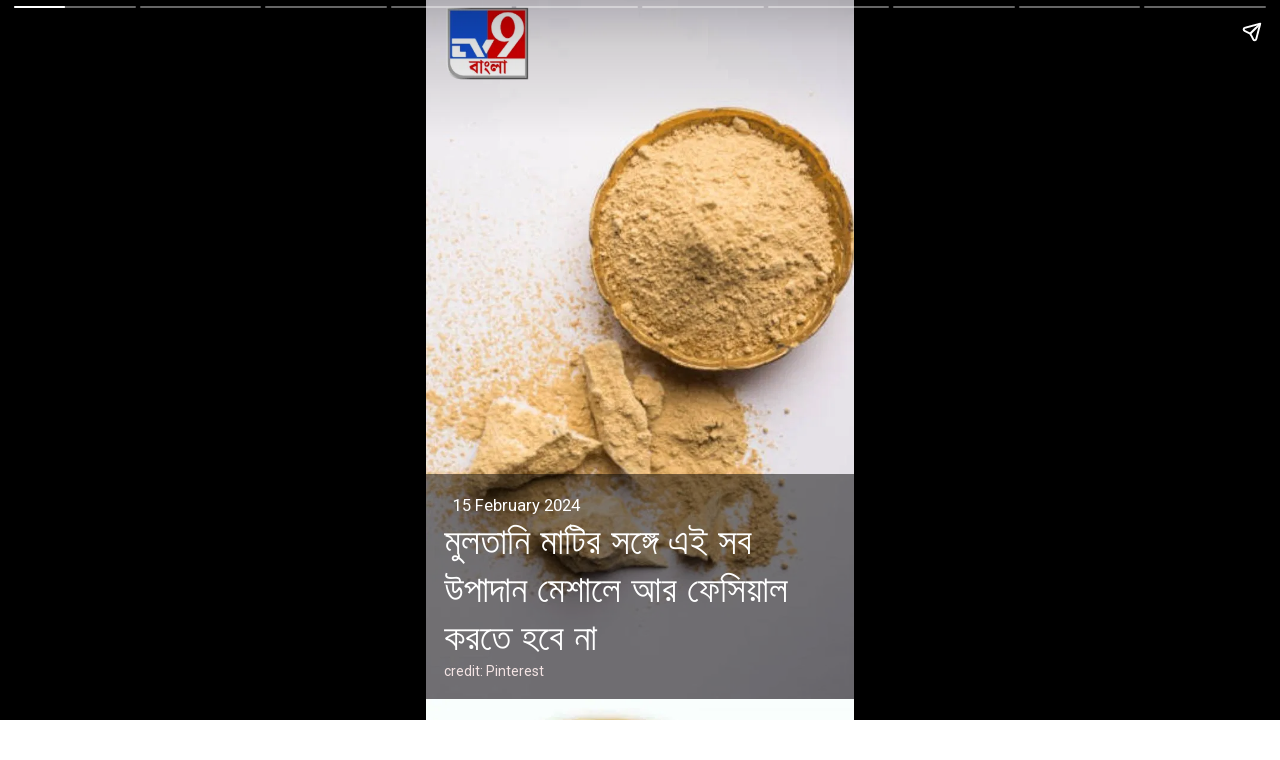

--- FILE ---
content_type: text/html; charset=utf-8
request_url: https://tv9bangla.com/web-stories/lifestyle/check-out-the-benefits-of-multani-mitti
body_size: 13719
content:
<!DOCTYPE html>
<html amp="" itemtype="https://schema.org/Article" lang="bn" data-amp-auto-lightbox-disable transformed="self;v=1" i-amphtml-layout=""><head><meta charset="utf-8"><meta name="viewport" content="width=device-width,minimum-scale=1"><link rel="preload" href="https://cdn.ampproject.org/v0.js" as="script"><link rel="preconnect" href="https://cdn.ampproject.org"><link rel="preload" as="script" href="https://cdn.ampproject.org/v0/amp-story-1.0.js"><style amp-runtime="" i-amphtml-version="012512221826001">html{overflow-x:hidden!important}html.i-amphtml-fie{height:100%!important;width:100%!important}html:not([amp4ads]),html:not([amp4ads]) body{height:auto!important}html:not([amp4ads]) body{margin:0!important}body{-webkit-text-size-adjust:100%;-moz-text-size-adjust:100%;-ms-text-size-adjust:100%;text-size-adjust:100%}html.i-amphtml-singledoc.i-amphtml-embedded{-ms-touch-action:pan-y pinch-zoom;touch-action:pan-y pinch-zoom}html.i-amphtml-fie>body,html.i-amphtml-singledoc>body{overflow:visible!important}html.i-amphtml-fie:not(.i-amphtml-inabox)>body,html.i-amphtml-singledoc:not(.i-amphtml-inabox)>body{position:relative!important}html.i-amphtml-ios-embed-legacy>body{overflow-x:hidden!important;overflow-y:auto!important;position:absolute!important}html.i-amphtml-ios-embed{overflow-y:auto!important;position:static}#i-amphtml-wrapper{overflow-x:hidden!important;overflow-y:auto!important;position:absolute!important;top:0!important;left:0!important;right:0!important;bottom:0!important;margin:0!important;display:block!important}html.i-amphtml-ios-embed.i-amphtml-ios-overscroll,html.i-amphtml-ios-embed.i-amphtml-ios-overscroll>#i-amphtml-wrapper{-webkit-overflow-scrolling:touch!important}#i-amphtml-wrapper>body{position:relative!important;border-top:1px solid transparent!important}#i-amphtml-wrapper+body{visibility:visible}#i-amphtml-wrapper+body .i-amphtml-lightbox-element,#i-amphtml-wrapper+body[i-amphtml-lightbox]{visibility:hidden}#i-amphtml-wrapper+body[i-amphtml-lightbox] .i-amphtml-lightbox-element{visibility:visible}#i-amphtml-wrapper.i-amphtml-scroll-disabled,.i-amphtml-scroll-disabled{overflow-x:hidden!important;overflow-y:hidden!important}amp-instagram{padding:54px 0px 0px!important;background-color:#fff}amp-iframe iframe{box-sizing:border-box!important}[amp-access][amp-access-hide]{display:none}[subscriptions-dialog],body:not(.i-amphtml-subs-ready) [subscriptions-action],body:not(.i-amphtml-subs-ready) [subscriptions-section]{display:none!important}amp-experiment,amp-live-list>[update]{display:none}amp-list[resizable-children]>.i-amphtml-loading-container.amp-hidden{display:none!important}amp-list [fetch-error],amp-list[load-more] [load-more-button],amp-list[load-more] [load-more-end],amp-list[load-more] [load-more-failed],amp-list[load-more] [load-more-loading]{display:none}amp-list[diffable] div[role=list]{display:block}amp-story-page,amp-story[standalone]{min-height:1px!important;display:block!important;height:100%!important;margin:0!important;padding:0!important;overflow:hidden!important;width:100%!important}amp-story[standalone]{background-color:#000!important;position:relative!important}amp-story-page{background-color:#757575}amp-story .amp-active>div,amp-story .i-amphtml-loader-background{display:none!important}amp-story-page:not(:first-of-type):not([distance]):not([active]){transform:translateY(1000vh)!important}amp-autocomplete{position:relative!important;display:inline-block!important}amp-autocomplete>input,amp-autocomplete>textarea{padding:0.5rem;border:1px solid rgba(0,0,0,.33)}.i-amphtml-autocomplete-results,amp-autocomplete>input,amp-autocomplete>textarea{font-size:1rem;line-height:1.5rem}[amp-fx^=fly-in]{visibility:hidden}amp-script[nodom],amp-script[sandboxed]{position:fixed!important;top:0!important;width:1px!important;height:1px!important;overflow:hidden!important;visibility:hidden}
/*# sourceURL=/css/ampdoc.css*/[hidden]{display:none!important}.i-amphtml-element{display:inline-block}.i-amphtml-blurry-placeholder{transition:opacity 0.3s cubic-bezier(0.0,0.0,0.2,1)!important;pointer-events:none}[layout=nodisplay]:not(.i-amphtml-element){display:none!important}.i-amphtml-layout-fixed,[layout=fixed][width][height]:not(.i-amphtml-layout-fixed){display:inline-block;position:relative}.i-amphtml-layout-responsive,[layout=responsive][width][height]:not(.i-amphtml-layout-responsive),[width][height][heights]:not([layout]):not(.i-amphtml-layout-responsive),[width][height][sizes]:not(img):not([layout]):not(.i-amphtml-layout-responsive){display:block;position:relative}.i-amphtml-layout-intrinsic,[layout=intrinsic][width][height]:not(.i-amphtml-layout-intrinsic){display:inline-block;position:relative;max-width:100%}.i-amphtml-layout-intrinsic .i-amphtml-sizer{max-width:100%}.i-amphtml-intrinsic-sizer{max-width:100%;display:block!important}.i-amphtml-layout-container,.i-amphtml-layout-fixed-height,[layout=container],[layout=fixed-height][height]:not(.i-amphtml-layout-fixed-height){display:block;position:relative}.i-amphtml-layout-fill,.i-amphtml-layout-fill.i-amphtml-notbuilt,[layout=fill]:not(.i-amphtml-layout-fill),body noscript>*{display:block;overflow:hidden!important;position:absolute;top:0;left:0;bottom:0;right:0}body noscript>*{position:absolute!important;width:100%;height:100%;z-index:2}body noscript{display:inline!important}.i-amphtml-layout-flex-item,[layout=flex-item]:not(.i-amphtml-layout-flex-item){display:block;position:relative;-ms-flex:1 1 auto;flex:1 1 auto}.i-amphtml-layout-fluid{position:relative}.i-amphtml-layout-size-defined{overflow:hidden!important}.i-amphtml-layout-awaiting-size{position:absolute!important;top:auto!important;bottom:auto!important}i-amphtml-sizer{display:block!important}@supports (aspect-ratio:1/1){i-amphtml-sizer.i-amphtml-disable-ar{display:none!important}}.i-amphtml-blurry-placeholder,.i-amphtml-fill-content{display:block;height:0;max-height:100%;max-width:100%;min-height:100%;min-width:100%;width:0;margin:auto}.i-amphtml-layout-size-defined .i-amphtml-fill-content{position:absolute;top:0;left:0;bottom:0;right:0}.i-amphtml-replaced-content,.i-amphtml-screen-reader{padding:0!important;border:none!important}.i-amphtml-screen-reader{position:fixed!important;top:0px!important;left:0px!important;width:4px!important;height:4px!important;opacity:0!important;overflow:hidden!important;margin:0!important;display:block!important;visibility:visible!important}.i-amphtml-screen-reader~.i-amphtml-screen-reader{left:8px!important}.i-amphtml-screen-reader~.i-amphtml-screen-reader~.i-amphtml-screen-reader{left:12px!important}.i-amphtml-screen-reader~.i-amphtml-screen-reader~.i-amphtml-screen-reader~.i-amphtml-screen-reader{left:16px!important}.i-amphtml-unresolved{position:relative;overflow:hidden!important}.i-amphtml-select-disabled{-webkit-user-select:none!important;-ms-user-select:none!important;user-select:none!important}.i-amphtml-notbuilt,[layout]:not(.i-amphtml-element),[width][height][heights]:not([layout]):not(.i-amphtml-element),[width][height][sizes]:not(img):not([layout]):not(.i-amphtml-element){position:relative;overflow:hidden!important;color:transparent!important}.i-amphtml-notbuilt:not(.i-amphtml-layout-container)>*,[layout]:not([layout=container]):not(.i-amphtml-element)>*,[width][height][heights]:not([layout]):not(.i-amphtml-element)>*,[width][height][sizes]:not([layout]):not(.i-amphtml-element)>*{display:none}amp-img:not(.i-amphtml-element)[i-amphtml-ssr]>img.i-amphtml-fill-content{display:block}.i-amphtml-notbuilt:not(.i-amphtml-layout-container),[layout]:not([layout=container]):not(.i-amphtml-element),[width][height][heights]:not([layout]):not(.i-amphtml-element),[width][height][sizes]:not(img):not([layout]):not(.i-amphtml-element){color:transparent!important;line-height:0!important}.i-amphtml-ghost{visibility:hidden!important}.i-amphtml-element>[placeholder],[layout]:not(.i-amphtml-element)>[placeholder],[width][height][heights]:not([layout]):not(.i-amphtml-element)>[placeholder],[width][height][sizes]:not([layout]):not(.i-amphtml-element)>[placeholder]{display:block;line-height:normal}.i-amphtml-element>[placeholder].amp-hidden,.i-amphtml-element>[placeholder].hidden{visibility:hidden}.i-amphtml-element:not(.amp-notsupported)>[fallback],.i-amphtml-layout-container>[placeholder].amp-hidden,.i-amphtml-layout-container>[placeholder].hidden{display:none}.i-amphtml-layout-size-defined>[fallback],.i-amphtml-layout-size-defined>[placeholder]{position:absolute!important;top:0!important;left:0!important;right:0!important;bottom:0!important;z-index:1}amp-img[i-amphtml-ssr]:not(.i-amphtml-element)>[placeholder]{z-index:auto}.i-amphtml-notbuilt>[placeholder]{display:block!important}.i-amphtml-hidden-by-media-query{display:none!important}.i-amphtml-element-error{background:red!important;color:#fff!important;position:relative!important}.i-amphtml-element-error:before{content:attr(error-message)}i-amp-scroll-container,i-amphtml-scroll-container{position:absolute;top:0;left:0;right:0;bottom:0;display:block}i-amp-scroll-container.amp-active,i-amphtml-scroll-container.amp-active{overflow:auto;-webkit-overflow-scrolling:touch}.i-amphtml-loading-container{display:block!important;pointer-events:none;z-index:1}.i-amphtml-notbuilt>.i-amphtml-loading-container{display:block!important}.i-amphtml-loading-container.amp-hidden{visibility:hidden}.i-amphtml-element>[overflow]{cursor:pointer;position:relative;z-index:2;visibility:hidden;display:initial;line-height:normal}.i-amphtml-layout-size-defined>[overflow]{position:absolute}.i-amphtml-element>[overflow].amp-visible{visibility:visible}template{display:none!important}.amp-border-box,.amp-border-box *,.amp-border-box :after,.amp-border-box :before{box-sizing:border-box}amp-pixel{display:none!important}amp-analytics,amp-auto-ads,amp-story-auto-ads{position:fixed!important;top:0!important;width:1px!important;height:1px!important;overflow:hidden!important;visibility:hidden}amp-story{visibility:hidden!important}html.i-amphtml-fie>amp-analytics{position:initial!important}[visible-when-invalid]:not(.visible),form [submit-error],form [submit-success],form [submitting]{display:none}amp-accordion{display:block!important}@media (min-width:1px){:where(amp-accordion>section)>:first-child{margin:0;background-color:#efefef;padding-right:20px;border:1px solid #dfdfdf}:where(amp-accordion>section)>:last-child{margin:0}}amp-accordion>section{float:none!important}amp-accordion>section>*{float:none!important;display:block!important;overflow:hidden!important;position:relative!important}amp-accordion,amp-accordion>section{margin:0}amp-accordion:not(.i-amphtml-built)>section>:last-child{display:none!important}amp-accordion:not(.i-amphtml-built)>section[expanded]>:last-child{display:block!important}
/*# sourceURL=/css/ampshared.css*/</style><meta name="amp-story-generator-name" content="Web Stories for WordPress"><meta name="amp-story-generator-version" content="1.33.0"><meta name="robots" content="max-image-preview:large"><meta name="description" content="শুধু আপনি মুলতানি মাটির সঙ্গে কোন উপাদান মেশাচ্ছেন, তা দেখে নেওয়া প্রয়োজন। 
Check out the benefits of multani mitti"><meta name="keywords" content="beauty tips, Multani Mitti"><meta name="news_keywords" content="beauty tips, Multani Mitti"><meta property="og:locale" content="bn"><meta property="og:type" content="article"><meta property="og:title" content="মুলতানি মাটির সঙ্গে এই সব উপাদান মেশালে আর ফেসিয়াল করতে হবে না"><meta property="og:url" content="https://tv9bangla.com/web-stories/lifestyle/check-out-the-benefits-of-multani-mitti"><meta property="og:site_name" content="TV9Bangla"><meta property="og:description" content="শুধু আপনি মুলতানি মাটির সঙ্গে কোন উপাদান মেশাচ্ছেন, তা দেখে নেওয়া প্রয়োজন। 
Check out the benefits of multani mitti"><meta property="article:published_time" content="2024-02-15T08:45:31+05:30"><meta property="article:modified_time" content="2024-02-14T21:28:21+05:30"><meta property="og:image" content="https://images.tv9bangla.com/wp-content/uploads/2023/11/cropped-multani-mitti-3.jpg"><meta property="og:image:width" content="640"><meta property="og:image:height" content="853"><meta name="twitter:card" content="summary_large_image"><meta name="twitter:image" content="https://images.tv9bangla.com/wp-content/uploads/2023/11/cropped-multani-mitti-3.jpg"><meta name="twitter:image:alt" content="মুলতানি মাটির সঙ্গে এই সব উপাদান মেশালে আর ফেসিয়াল করতে হবে না"><meta name="generator" content="WordPress 6.3"><meta name="msapplication-TileImage" content="https://images.tv9bangla.com/wp-content/uploads/2020/11/favicon-1.ico"><link rel="preconnect" href="https://fonts.gstatic.com" crossorigin=""><link rel="dns-prefetch" href="https://fonts.gstatic.com"><link rel="preconnect" href="https://fonts.gstatic.com/" crossorigin=""><link href="https://images.tv9bangla.com/wp-content/uploads/2023/11/multani-mitti-3.jpg" rel="preload" as="image"><link href="https://images.tv9bangla.com/wp-content/uploads/2023/11/cropped-multani-mitti-3.jpg?enlarge=true&amp;width=1080" rel="preload" as="image"><script async="" src="https://cdn.ampproject.org/v0.js"></script><script async="" src="https://cdn.ampproject.org/v0/amp-story-1.0.js" custom-element="amp-story"></script><script src="https://cdn.ampproject.org/v0/amp-analytics-0.1.js" async="" custom-element="amp-analytics"></script><script src="https://cdn.ampproject.org/v0/amp-story-auto-ads-0.1.js" async="" custom-element="amp-story-auto-ads"></script><link rel="icon" href="https://images.tv9bangla.com/wp-content/uploads/2020/11/favicon-1.ico" sizes="32x32"><link rel="icon" href="https://images.tv9bangla.com/wp-content/uploads/2020/11/favicon-1.ico" sizes="192x192"><link href="https://fonts.googleapis.com/css2?display=swap&amp;family=Roboto%3Awght%40400%3B700&amp;family=Noto+Sans" rel="stylesheet"><style amp-custom="">h1,h2{font-weight:normal}amp-story-page{background-color:#131516}amp-story-grid-layer{overflow:visible}@media (max-aspect-ratio: 9 / 16){@media (min-aspect-ratio: 320 / 678){amp-story-grid-layer.grid-layer{margin-top:calc(( 100% / .5625 - 100% / .66666666666667 ) / 2)}}}@media not all and (min-resolution:.001dpcm){@media{p.text-wrapper > span{font-size:calc(100% - .5px)}}}.page-fullbleed-area{position:absolute;overflow:hidden;width:100%;left:0;height:calc(1.1851851851852 * 100%);top:calc(( 1 - 1.1851851851852 ) * 100% / 2)}.page-safe-area{overflow:visible;position:absolute;top:0;bottom:0;left:0;right:0;width:100%;height:calc(.84375 * 100%);margin:auto 0}.mask{position:absolute;overflow:hidden}.fill{position:absolute;top:0;left:0;right:0;bottom:0;margin:0}@media (prefers-reduced-motion: no-preference){.animation-wrapper{opacity:var(--initial-opacity);transform:var(--initial-transform)}}._6ee08e7{background-color:#a77e46}._6120891{position:absolute;pointer-events:none;left:0;top:-9.25926%;width:100%;height:118.51852%;opacity:1}._89d52dd{pointer-events:initial;width:100%;height:100%;display:block;position:absolute;top:0;left:0;z-index:0}._1f75e3b{position:absolute;width:100%;height:100%;left:0%;top:0%}._71b64cd{position:absolute;pointer-events:none;left:0;top:67.79935%;width:106.79612%;height:49.19094%;opacity:1}._b1fc758{background-color:rgba(0,0,0,.5);will-change:transform}._7388365{position:absolute;pointer-events:none;left:6.31068%;top:71.19741%;width:67.71845%;height:2.91262%;opacity:1}._2216bd4{pointer-events:initial;width:100%;height:100%;display:block;position:absolute;top:0;left:0;z-index:0;border-radius:.7168458781362% .7168458781362% .7168458781362% .7168458781362%/11.111111111111% 11.111111111111% 11.111111111111% 11.111111111111%}._dc68415{white-space:pre-line;overflow-wrap:break-word;word-break:break-word;margin:-.080645161290322% 0;font-family:"Roboto",sans-serif;font-size:.2589em;line-height:1.2;text-align:left;padding:0;color:#000}._4bbb41a{color:#fff}._cb5355a{position:absolute;pointer-events:none;left:4.12621%;top:74.11003%;width:93.4466%;height:23.13916%;opacity:1}._58d1690{pointer-events:initial;width:100%;height:100%;display:block;position:absolute;top:0;left:0;z-index:0;border-radius:.51948051948052% .51948051948052% .51948051948052% .51948051948052%/1.3986013986014% 1.3986013986014% 1.3986013986014% 1.3986013986014%}._26682d8{white-space:pre-line;overflow-wrap:break-word;word-break:break-word;margin:.28987012987013% 0;font-family:"Noto Sans",sans-serif;font-size:.582524em;line-height:1.3;text-align:left;padding:0;color:#000}._006d8af{position:absolute;pointer-events:none;left:4.12621%;top:97.24919%;width:29.36893%;height:2.589%;opacity:1}._d90d916{pointer-events:initial;width:100%;height:100%;display:block;position:absolute;top:0;left:0;z-index:0;border-radius:1.6528925619835% 1.6528925619835% 1.6528925619835% 1.6528925619835%/12.5% 12.5% 12.5% 12.5%}._88d1907{white-space:pre-line;overflow-wrap:break-word;word-break:break-word;margin:-.15689566115702% 0;font-family:"Roboto",sans-serif;font-size:.218447em;line-height:1.2;text-align:left;padding:0;color:#000}._89646dd{color:#f4e4e4}._5cc65a2{position:absolute;pointer-events:none;left:4.12621%;top:-5.33981%;width:20.38835%;height:12.13592%;opacity:1}._b084c03{position:absolute;width:100%;height:100.00002%;left:0%;top:-.00001%}._7f5812d{position:absolute;pointer-events:none;left:10.43689%;top:103.8835%;width:23.05825%;height:2.589%;opacity:1}._cba872f{pointer-events:initial;width:100%;height:100%;display:block;position:absolute;top:0;left:0;z-index:0;border-radius:2.1052631578947% 2.1052631578947% 2.1052631578947% 2.1052631578947%/12.5% 12.5% 12.5% 12.5%}._38a42e2{white-space:pre-line;overflow-wrap:break-word;word-break:break-word;margin:-.20723684210526% 0;font-family:"Roboto",sans-serif;font-size:.226537em;line-height:1.2;text-align:left;padding:0;color:#000}._5b12eed{font-weight:700;color:#f4e4e4}._fb63924{background-color:#b29b71}._64f9946{position:absolute;pointer-events:none;left:0;top:40.7767%;width:100.24272%;height:75.88997%;opacity:1}._d229ecd{background-image:linear-gradient(0turn,#000 17%,rgba(30,30,30,0) 100%);will-change:transform}._3cc1a25{position:absolute;pointer-events:none;left:-7.28155%;top:55.66343%;width:114.56311%;height:88.83495%;opacity:1}._70fd382{position:absolute;pointer-events:none;left:5.33981%;top:71.35922%;width:89.56311%;height:38.02589%;opacity:1}._75da10d{width:100%;height:100%;display:block;position:absolute;top:0;left:0;--initial-opacity:0;--initial-transform:none}._34f7c7b{width:100%;height:100%;display:block;position:absolute;top:0;left:0;--initial-opacity:1;--initial-transform:translate3d(0px,99.66904%,0)}._2dd1799{pointer-events:initial;width:100%;height:100%;display:block;position:absolute;top:0;left:0;z-index:0;border-radius:.5420054200542% .5420054200542% .5420054200542% .5420054200542%/.85106382978723% .85106382978723% .85106382978723% .85106382978723%}._69f135d{white-space:pre-line;overflow-wrap:break-word;word-break:break-word;margin:-1.2004573170732% 0;font-family:"Roboto",sans-serif;font-size:.436893em;line-height:1.5;text-align:center;padding:0;color:#000}._605f332{background-color:#d99d71}._bf1de0a{position:absolute;pointer-events:none;left:5.33981%;top:55.66343%;width:89.56311%;height:57.44337%;opacity:1}._cb0a119{width:100%;height:100%;display:block;position:absolute;top:0;left:0;--initial-opacity:1;--initial-transform:translate3d(0px,93.30203%,0)}._581fc1d{pointer-events:initial;width:100%;height:100%;display:block;position:absolute;top:0;left:0;z-index:0;border-radius:.5420054200542% .5420054200542% .5420054200542% .5420054200542%/.56338028169014% .56338028169014% .56338028169014% .56338028169014%}._a7fe383{background-color:#d2b289}._7d4ad74{position:absolute;pointer-events:none;left:7.52427%;top:62.45955%;width:89.56311%;height:51.13269%;opacity:1}._7cb5563{width:100%;height:100%;display:block;position:absolute;top:0;left:0;--initial-opacity:1;--initial-transform:translate3d(0px,91.52601%,0)}._04fe42a{pointer-events:initial;width:100%;height:100%;display:block;position:absolute;top:0;left:0;z-index:0;border-radius:.5420054200542% .5420054200542% .5420054200542% .5420054200542%/.63291139240506% .63291139240506% .63291139240506% .63291139240506%}._8228d2c{background-color:#b89c85}._7500e68{position:absolute;pointer-events:none;left:5.33981%;top:66.50485%;width:89.56311%;height:44.49838%;opacity:1}._15d57d2{width:100%;height:100%;display:block;position:absolute;top:0;left:0;--initial-opacity:1;--initial-transform:translate3d(0px,96.08082%,0)}._98a0683{pointer-events:initial;width:100%;height:100%;display:block;position:absolute;top:0;left:0;z-index:0;border-radius:.5420054200542% .5420054200542% .5420054200542% .5420054200542%/.72727272727273% .72727272727273% .72727272727273% .72727272727273%}._cca75e5{background-color:#ccac87}._8ac66a2{position:absolute;pointer-events:none;left:0;top:42.39482%;width:100.24272%;height:75.88997%;opacity:1}._8fdd878{position:absolute;pointer-events:none;left:-7.28155%;top:57.28155%;width:114.56311%;height:88.83495%;opacity:1}._13f136d{position:absolute;pointer-events:none;left:5.33981%;top:72.97735%;width:89.56311%;height:38.02589%;opacity:1}._db7f95d{width:100%;height:100%;display:block;position:absolute;top:0;left:0;--initial-opacity:1;--initial-transform:translate3d(0px,95.4137%,0)}._f46c8ff{background-color:#b99e8b}._a90860a{position:absolute;pointer-events:none;left:5.33981%;top:61.8123%;width:89.56311%;height:51.13269%;opacity:1}._92e9a58{width:100%;height:100%;display:block;position:absolute;top:0;left:0;--initial-opacity:1;--initial-transform:translate3d(0px,92.79183%,0)}._efb4048{background-color:#dcbaa6}._de604db{background-color:#a8845c}._70e3c7c{position:absolute;pointer-events:none;left:5.33981%;top:71.84466%;width:89.56311%;height:31.39159%;opacity:1}._7300f03{width:100%;height:100%;display:block;position:absolute;top:0;left:0;--initial-opacity:1;--initial-transform:translate3d(0px,119.1867%,0)}._84df1a7{pointer-events:initial;width:100%;height:100%;display:block;position:absolute;top:0;left:0;z-index:0;border-radius:.5420054200542% .5420054200542% .5420054200542% .5420054200542%/1.0309278350515% 1.0309278350515% 1.0309278350515% 1.0309278350515%}._d02d861{background-color:#912d4a}

/*# sourceURL=amp-custom.css */</style><script type="application/ld+json">{"@context":"http:\/\/schema.org","@type":"MediaGallery","description":"শুধু আপনি মুলতানি মাটির সঙ্গে কোন উপাদান মেশাচ্ছেন, তা দেখে নেওয়া প্রয়োজন। \nCheck out the benefits of multani mitti","mainEntityOfPage":{"@type":"ImageGallery","associatedMedia":[{"@type":"ImageObject","thumbnailUrl":"https:\/\/images.tv9bangla.com\/wp-content\/uploads\/2023\/11\/multani-mitti-3.jpg","name":"মুলতানি মাটির সঙ্গে এই সব উপাদান মেশালে আর ফেসিয়াল করতে হবে না","contentUrl":"https:\/\/tv9bangla.com\/web-stories\/lifestyle\/check-out-the-benefits-of-multani-mitti","caption":"multani mitti (3)","description":"মুলতানি মাটির সঙ্গে এই সব উপাদান মেশালে আর ফেসিয়াল করতে হবে না"},{"@type":"ImageObject","thumbnailUrl":"https:\/\/images.tv9bangla.com\/wp-content\/uploads\/2024\/01\/multani-9.jpg","name":"রূপচর্চার জন্য বছরের পর বছর ধরে ব্যবহার হয়ে আসছে মুলতানি মাটি। এতে আছে অ্যালুমিনিয়াম ম্যাগনেশিয়াম সিলিকেট।\n","contentUrl":"https:\/\/tv9bangla.com\/web-stories\/lifestyle\/check-out-the-benefits-of-multani-mitti","caption":"রূপচর্চার জন্য বছরের পর বছর ধরে ব্যবহার হয়ে আসছে মুলতানি মাটি। এতে আছে অ্যালুমিনিয়াম ম্যাগনেশিয়াম সিলিকেট।","description":"রূপচর্চার জন্য বছরের পর বছর ধরে ব্যবহার হয়ে আসছে মুলতানি মাটি। এতে আছে অ্যালুমিনিয়াম ম্যাগনেশিয়াম সিলিকেট।\n"},{"@type":"ImageObject","thumbnailUrl":"https:\/\/images.tv9bangla.com\/wp-content\/uploads\/2024\/01\/facepack-3.jpg","name":"&nbsp;মুলতান থেকে যে মাটি আনা হত এক সময়, তাই মুলতানি মাটি নামে পরিচিত ছিল। মুলতান পাকিস্তানের একটি শহর। ফেসপ্যাকেও মুলতানি মাটি ব্যবহার করা হয়। চুলের যত্ন নেওয়ার জন্যেও কিন্তু মুলতানি মাটি ব্যবহার করা হয়।\n","contentUrl":"https:\/\/tv9bangla.com\/web-stories\/lifestyle\/check-out-the-benefits-of-multani-mitti","caption":"মুলতান থেকে যে মাটি আনা হত এক সময়, তাই মুলতানি মাটি নামে পরিচিত ছিল। মুলতান পাকিস্তানের একটি শহর। ফেসপ্যাকেও মুলতানি মাটি ব্যবহার করা হয়। চুলের যত্ন নেওয়ার জন্যেও কিন্তু মুলতানি মাটি ব্যবহার করা হয়।","description":"&nbsp;মুলতান থেকে যে মাটি আনা হত এক সময়, তাই মুলতানি মাটি নামে পরিচিত ছিল। মুলতান পাকিস্তানের একটি শহর। ফেসপ্যাকেও মুলতানি মাটি ব্যবহার করা হয়। চুলের যত্ন নেওয়ার জন্যেও কিন্তু মুলতানি মাটি ব্যবহার করা হয়।\n"},{"@type":"ImageObject","thumbnailUrl":"https:\/\/images.tv9bangla.com\/wp-content\/uploads\/2024\/01\/multani-2.jpg","name":"মুলতানি মাটি যে কোনও ত্বকেই ব্যবহার করা যায়। অন্তত এমনটাই বলেন অনেক বিশেষজ্ঞ। শুধু আপনি মুলতানি মাটির সঙ্গে কোন উপাদান মেশাচ্ছেন, তা দেখে নেওয়া প্রয়োজন। \n","contentUrl":"https:\/\/tv9bangla.com\/web-stories\/lifestyle\/check-out-the-benefits-of-multani-mitti","caption":"মুলতানি মাটি যে কোনও ত্বকেই ব্যবহার করা যায়। অন্তত এমনটাই বলেন অনেক বিশেষজ্ঞ। শুধু আপনি মুলতানি মাটির সঙ্গে কোন উপাদান মেশাচ্ছেন, তা দেখে নেওয়া প্রয়োজন।","description":"মুলতানি মাটি যে কোনও ত্বকেই ব্যবহার করা যায়। অন্তত এমনটাই বলেন অনেক বিশেষজ্ঞ। শুধু আপনি মুলতানি মাটির সঙ্গে কোন উপাদান মেশাচ্ছেন, তা দেখে নেওয়া প্রয়োজন। \n"},{"@type":"ImageObject","thumbnailUrl":"https:\/\/images.tv9bangla.com\/wp-content\/uploads\/2023\/11\/multani-mitti-2.jpg","name":"টক দই ও হলুদের সঙ্গে মিশিয়ে মুলতানি মাটি ত্বকে ব্যবহার করতে পারেন। টক দই ত্বকে লাগালে ত্বকে প্রাকৃতিক জেল্লা ফিরে আসে। আর হলুদে আছে অ্যান্টি-ইনফ্ল্যামেটরি উপাদান।\n","contentUrl":"https:\/\/tv9bangla.com\/web-stories\/lifestyle\/check-out-the-benefits-of-multani-mitti","caption":"টক দই ও হলুদের সঙ্গে মিশিয়ে মুলতানি মাটি ত্বকে ব্যবহার করতে পারেন। টক দই ত্বকে লাগালে ত্বকে প্রাকৃতিক জেল্লা ফিরে আসে। আর হলুদে আছে অ্যান্টি-ইনফ্ল্যামেটরি উপাদান।","description":"টক দই ও হলুদের সঙ্গে মিশিয়ে মুলতানি মাটি ত্বকে ব্যবহার করতে পারেন। টক দই ত্বকে লাগালে ত্বকে প্রাকৃতিক জেল্লা ফিরে আসে। আর হলুদে আছে অ্যান্টি-ইনফ্ল্যামেটরি উপাদান।\n"},{"@type":"ImageObject","thumbnailUrl":"https:\/\/images.tv9bangla.com\/wp-content\/uploads\/2023\/11\/multani-mitti-4.jpg","name":"কটি পাত্র নিন। তাতে এক টেবিল চামচ মুলতানি মাটি নিন। এক টেবিল চামচ টক দই নিন। এক চামচ হলুদ গুঁড়ো মিশিয়ে দিন। একটি ঘন পেস্ট তৈরি হবে। \n","contentUrl":"https:\/\/tv9bangla.com\/web-stories\/lifestyle\/check-out-the-benefits-of-multani-mitti","caption":"কটি পাত্র নিন। তাতে এক টেবিল চামচ মুলতানি মাটি নিন। এক টেবিল চামচ টক দই নিন। এক চামচ হলুদ গুঁড়ো মিশিয়ে দিন। একটি ঘন পেস্ট তৈরি হবে।","description":"কটি পাত্র নিন। তাতে এক টেবিল চামচ মুলতানি মাটি নিন। এক টেবিল চামচ টক দই নিন। এক চামচ হলুদ গুঁড়ো মিশিয়ে দিন। একটি ঘন পেস্ট তৈরি হবে। \n"},{"@type":"ImageObject","thumbnailUrl":"https:\/\/images.tv9bangla.com\/wp-content\/uploads\/2023\/11\/multani-mitti-6.jpg","name":"তবে খুব ঘন বা পাতলা মিশ্রণ তৈরি করবেন না। এই ফেসপ্যাক আপনার ত্বকে লাগিয়ে নিন। ১৫-২০ মিনিট পর্যন্ত রেখে দিন। মুখে শুকনো হওয়া না পর্যন্ত অপেক্ষা করার ভুলটা করবেন না। \n","contentUrl":"https:\/\/tv9bangla.com\/web-stories\/lifestyle\/check-out-the-benefits-of-multani-mitti","caption":"তবে খুব ঘন বা পাতলা মিশ্রণ তৈরি করবেন না। এই ফেসপ্যাক আপনার ত্বকে লাগিয়ে নিন। ১৫-২০ মিনিট পর্যন্ত রেখে দিন। মুখে শুকনো হওয়া না পর্যন্ত অপেক্ষা করার ভুলটা করবেন না।","description":"তবে খুব ঘন বা পাতলা মিশ্রণ তৈরি করবেন না। এই ফেসপ্যাক আপনার ত্বকে লাগিয়ে নিন। ১৫-২০ মিনিট পর্যন্ত রেখে দিন। মুখে শুকনো হওয়া না পর্যন্ত অপেক্ষা করার ভুলটা করবেন না। \n"},{"@type":"ImageObject","thumbnailUrl":"https:\/\/images.tv9bangla.com\/wp-content\/uploads\/2023\/11\/multani-mitti-8.jpg","name":"তাতে ত্বকের বারোটা বাজতে খুব বেশি সময় লাগবে না। ক্লে মাস্কে এই ধরনের ভুল আপনার ত্বকের বড় ক্ষতি করতে পারে। তারপর মুখ ধুয়ে ফেলুন। এই ফেসপ্যাক সপ্তাহে ১-২বার ব্যবহার করুন। বেশি ব্যবহার করবেন না।\n","contentUrl":"https:\/\/tv9bangla.com\/web-stories\/lifestyle\/check-out-the-benefits-of-multani-mitti","caption":"তাতে ত্বকের বারোটা বাজতে খুব বেশি সময় লাগবে না। ক্লে মাস্কে এই ধরনের ভুল আপনার ত্বকের বড় ক্ষতি করতে পারে। তারপর মুখ ধুয়ে ফেলুন। এই ফেসপ্যাক সপ্তাহে ১-২বার ব্যবহার করুন। বেশি ব্যবহার করবেন না।","description":"তাতে ত্বকের বারোটা বাজতে খুব বেশি সময় লাগবে না। ক্লে মাস্কে এই ধরনের ভুল আপনার ত্বকের বড় ক্ষতি করতে পারে। তারপর মুখ ধুয়ে ফেলুন। এই ফেসপ্যাক সপ্তাহে ১-২বার ব্যবহার করুন। বেশি ব্যবহার করবেন না।\n"},{"@type":"ImageObject","thumbnailUrl":"https:\/\/images.tv9bangla.com\/wp-content\/uploads\/2023\/11\/multani-mitti-5.jpg","name":"চন্দনের গুঁড়োর সঙ্গে মুলতানি মাটি মিশিয়ে বানিয়ে নিতে পারেন আপনার পছন্দের ফেসপ্যাক। আসলে এই চন্দের গুঁড়ো ত্বকের জন্য খুবই ভালো।&nbsp;","contentUrl":"https:\/\/tv9bangla.com\/web-stories\/lifestyle\/check-out-the-benefits-of-multani-mitti","caption":"চন্দনের গুঁড়োর সঙ্গে মুলতানি মাটি মিশিয়ে বানিয়ে নিতে পারেন আপনার পছন্দের ফেসপ্যাক। আসলে এই চন্দের গুঁড়ো ত্বকের জন্য খুবই ভালো।","description":"চন্দনের গুঁড়োর সঙ্গে মুলতানি মাটি মিশিয়ে বানিয়ে নিতে পারেন আপনার পছন্দের ফেসপ্যাক। আসলে এই চন্দের গুঁড়ো ত্বকের জন্য খুবই ভালো।&nbsp;"}]}}</script><script type="application/ld+json">[{"@context":"https:\/\/schema.org","@type":"ItemList","itemListElement":[{"@type":"SiteNavigationElement","position":1,"name":"সর্বশেষ খবর","description":"সর্বশেষ খবর","url":"https:\/\/tv9bangla.com\/latest-news"},{"@type":"SiteNavigationElement","position":2,"name":"বাজেট","description":"বাজেট","url":"https:\/\/tv9bangla.com\/budget"},{"@type":"SiteNavigationElement","position":3,"name":"কলকাতা","description":"কলকাতা","url":"https:\/\/tv9bangla.com\/kolkata"},{"@type":"SiteNavigationElement","position":4,"name":"পশ্চিমবঙ্গ","description":"পশ্চিমবঙ্গ","url":"https:\/\/tv9bangla.com\/west-bengal"},{"@type":"SiteNavigationElement","position":5,"name":"বিনোদন","description":"বিনোদন","url":"https:\/\/tv9bangla.com\/entertainment"},{"@type":"SiteNavigationElement","position":6,"name":"দেশ","description":"দেশ","url":"https:\/\/tv9bangla.com\/india"},{"@type":"SiteNavigationElement","position":7,"name":"বিশ্ব","description":"বিশ্ব","url":"https:\/\/tv9bangla.com\/world"},{"@type":"SiteNavigationElement","position":8,"name":"ব্যবসা","description":"ব্যবসা","url":"https:\/\/tv9bangla.com\/business"},{"@type":"SiteNavigationElement","position":9,"name":"খেলা","description":"খেলা","url":"https:\/\/tv9bangla.com\/sports"},{"@type":"SiteNavigationElement","position":10,"name":"ওয়েব স্টোরি","description":"ওয়েব স্টোরি","url":"https:\/\/tv9bangla.com\/webstories"},{"@type":"SiteNavigationElement","position":11,"name":"ফটো গ্যালারি","description":"ফটো গ্যালারি","url":"https:\/\/tv9bangla.com\/photo-gallery"},{"@type":"SiteNavigationElement","position":12,"name":"প্রিমিয়াম স্টোরি","description":"প্রিমিয়াম স্টোরি","url":"https:\/\/tv9bangla.com\/premium"},{"@type":"SiteNavigationElement","position":13,"name":"লাইফস্টাইল","description":"লাইফস্টাইল","url":"https:\/\/tv9bangla.com\/lifestyle"},{"@type":"SiteNavigationElement","position":14,"name":"স্বাস্থ্য","description":"স্বাস্থ্য","url":"https:\/\/tv9bangla.com\/health"},{"@type":"SiteNavigationElement","position":15,"name":"টিভি৯ Shorts","description":"টিভি৯ Shorts","url":"https:\/\/tv9bangla.com\/videos\/short-videos"},{"@type":"SiteNavigationElement","position":16,"name":"VIDEO","description":"VIDEO","url":"https:\/\/tv9bangla.com\/videos"},{"@type":"SiteNavigationElement","position":17,"name":"বিধানসভা নির্বাচন","description":"বিধানসভা নির্বাচন","url":"https:\/\/tv9bangla.com\/elections\/assembly-elections"},{"@type":"SiteNavigationElement","position":18,"name":"ঘরের বায়োস্কোপ","description":"ঘরের বায়োস্কোপ","url":"https:\/\/tv9bangla.com\/ghorer-bioscope\/"},{"@type":"SiteNavigationElement","position":19,"name":"আবহাওয়া","description":"আবহাওয়া","url":"https:\/\/tv9bangla.com\/topic\/weather"},{"@type":"SiteNavigationElement","position":20,"name":"কর্মখালি","description":"কর্মখালি","url":"http:\/\/tv9bangla.com\/career"},{"@type":"SiteNavigationElement","position":21,"name":"কলকাতা হাইকোর্ট","description":"কলকাতা হাইকোর্ট","url":"https:\/\/tv9bangla.com\/topic\/calcutta-high-court"},{"@type":"SiteNavigationElement","position":22,"name":"রাশিফল","description":"রাশিফল","url":"https:\/\/tv9bangla.com\/horoscope"}]},{"@context":"http:\/\/schema.org","@type":"WebPage","name":"মুলতানি মাটির সঙ্গে এই সব উপাদান মেশালে আর ফেসিয়াল করতে হবে না | Check out the benefits of multani mitti","url":"https:\/\/tv9bangla.com\/web-stories\/lifestyle\/check-out-the-benefits-of-multani-mitti","description":"শুধু আপনি মুলতানি মাটির সঙ্গে কোন উপাদান মেশাচ্ছেন, তা দেখে নেওয়া প্রয়োজন। \nCheck out the benefits of multani mitti\n","keywords":"beauty tips, Multani Mitti","inLanguage":"bn","publisher":{"@type":"Organization","name":"TV9 Bangla","url":"https:\/\/tv9bangla.com","logo":{"@type":"ImageObject","contentUrl":"https:\/\/static.tv9bangla.com\/wp-content\/uploads\/2021\/10\/tv9bangla.png"}}},{"@context":"http:\/\/schema.org","@type":"NewsArticle","headline":"মুলতানি মাটির সঙ্গে এই সব উপাদান মেশালে আর ফেসিয়াল করতে হবে না","url":"https:\/\/tv9bangla.com\/web-stories\/lifestyle\/check-out-the-benefits-of-multani-mitti","datePublished":"2024-02-15T08:45:31+05:30","keywords":"beauty tips, Multani Mitti","articleBody":"মুলতানি মাটির সঙ্গে এই সব উপাদান মেশালে আর ফেসিয়াল করতে হবে না15 February 2024মুলতানি মাটির সঙ্গে এই সব উপাদান মেশালে আর ফেসিয়াল করতে হবে নাcredit: PinterestTV9 Banglaরূপচর্চার জন্য বছরের পর বছর ধরে ব্যবহার হয়ে আসছে মুলতানি মাটি। এতে আছে অ্যালুমিনিয়াম ম্যাগনেশিয়াম সিলিকেট।\n&nbsp;মুলতান থেকে যে মাটি আনা হত এক সময়, তাই মুলতানি মাটি নামে পরিচিত ছিল। মুলতান পাকিস্তানের একটি শহর। ফেসপ্যাকেও মুলতানি মাটি ব্যবহার করা হয়। চুলের যত্ন নেওয়ার জন্যেও কিন্তু মুলতানি মাটি ব্যবহার করা হয়।\nমুলতানি মাটি যে কোনও ত্বকেই ব্যবহার করা যায়। অন্তত এমনটাই বলেন অনেক বিশেষজ্ঞ। শুধু আপনি মুলতানি মাটির সঙ্গে কোন উপাদান মেশাচ্ছেন, তা দেখে নেওয়া প্রয়োজন। \nটক দই ও হলুদের সঙ্গে মিশিয়ে মুলতানি মাটি ত্বকে ব্যবহার করতে পারেন। টক দই ত্বকে লাগালে ত্বকে প্রাকৃতিক জেল্লা ফিরে আসে। আর হলুদে আছে অ্যান্টি-ইনফ্ল্যামেটরি উপাদান।\nকটি পাত্র নিন। তাতে এক টেবিল চামচ মুলতানি মাটি নিন। এক টেবিল চামচ টক দই নিন। এক চামচ হলুদ গুঁড়ো মিশিয়ে দিন। একটি ঘন পেস্ট তৈরি হবে। \nতবে খুব ঘন বা পাতলা মিশ্রণ তৈরি করবেন না। এই ফেসপ্যাক আপনার ত্বকে লাগিয়ে নিন। ১৫-২০ মিনিট পর্যন্ত রেখে দিন। মুখে শুকনো হওয়া না পর্যন্ত অপেক্ষা করার ভুলটা করবেন না। \nতাতে ত্বকের বারোটা বাজতে খুব বেশি সময় লাগবে না। ক্লে মাস্কে এই ধরনের ভুল আপনার ত্বকের বড় ক্ষতি করতে পারে। তারপর মুখ ধুয়ে ফেলুন। এই ফেসপ্যাক সপ্তাহে ১-২বার ব্যবহার করুন। বেশি ব্যবহার করবেন না।\nচন্দনের গুঁড়োর সঙ্গে মুলতানি মাটি মিশিয়ে বানিয়ে নিতে পারেন আপনার পছন্দের ফেসপ্যাক। আসলে এই চন্দের গুঁড়ো ত্বকের জন্য খুবই ভালো।&nbsp;আরও পড়ুন","dateCreated":"2024-02-15T08:45:31+05:30","dateModified":"2024-02-14T21:28:21+05:30","name":"মুলতানি মাটির সঙ্গে এই সব উপাদান মেশালে আর ফেসিয়াল করতে হবে না","isAccessibleForFree":"http:\/\/schema.org\/True","articleSection":"","thumbnailUrl":"https:\/\/images.tv9bangla.com\/wp-content\/uploads\/2023\/11\/cropped-multani-mitti-3.jpg?w=640&enlarge=true","image":{"@type":"ImageObject","url":"https:\/\/images.tv9bangla.com\/wp-content\/uploads\/2023\/11\/cropped-multani-mitti-3.jpg?w=640&enlarge=true","width":"640","height":"853"},"mainEntityOfPage":{"@type":"WebPage","@id":"https:\/\/tv9bangla.com\/web-stories\/lifestyle\/check-out-the-benefits-of-multani-mitti"},"publisher":{"@type":"Organization","name":"TV9 Bangla","url":"https:\/\/tv9bangla.com","sameAs":["https:\/\/www.facebook.com\/TV9BanglaLive","https:\/\/twitter.com\/Tv9_Bangla","http:\/\/www.youtube.com\/@TV9BanglaLive"],"logo":{"@type":"ImageObject","contentUrl":"https:\/\/images.tv9bangla.com\/wp-content\/uploads\/2021\/10\/tv9bangla.png","url":"https:\/\/images.tv9bangla.com\/wp-content\/uploads\/2021\/10\/tv9bangla.png","name":"logo","width":"600","height":"60"}},"author":{"@type":"Person","givenName":"amartya mukhopadhaya","name":"amartya mukhopadhaya","url":"https:\/\/tv9bangla.com\/author\/amartya-mukhopadhaya"},"isPartOf":{"@type":"WebPage","url":"https:\/\/tv9bangla.com\/web-stories\/lifestyle\/check-out-the-benefits-of-multani-mitti","primaryImageOfPage":{"@type":"ImageObject","url":"https:\/\/images.tv9bangla.com\/wp-content\/uploads\/2023\/11\/cropped-multani-mitti-3.jpg?w=640&enlarge=true","width":"640","height":"853"}}},{"@context":"http:\/\/schema.org","@type":"NewsMediaOrganization","name":"TV9 Bangla","url":"https:\/\/tv9bangla.com","logo":{"@type":"ImageObject","url":"https:\/\/static.tv9bangla.com\/wp-content\/uploads\/2024\/02\/TV9-bangla-200x200-1.png","width":"600","height":"60"},"address":{"@type":"PostalAddress","streetAddress":"TV9Bangla, 15th Floor, Mediasiti Building, Plot – XI-4, Block – EP, Sector V, Electronics Complex, Kolkata, Bengal 700091","addressLocality":"Salt Lake City, Kolkata","addressRegion":"Kolkata, India","postalCode":"700091"},"sameAs":["https:\/\/www.facebook.com\/TV9BanglaLive","https:\/\/twitter.com\/Tv9_Bangla","http:\/\/www.youtube.com\/@TV9BanglaLive"]}]</script><link rel="alternate" type="application/rss+xml" title="Latest Webstories in Bangla | TV9 Bangla" href="https://tv9bangla.com/webstories/feed"><link rel="https://api.w.org/" href="https://tv9bangla.com/wp-json/"><link rel="alternate" type="application/json" href="https://tv9bangla.com/wp-json/web-stories/v1/web-story/1014523"><link rel="EditURI" type="application/rsd+xml" title="RSD" href="https://tv9bangla.com/xmlrpc.php?rsd"><link rel="prev" title="গরম ভাতে জমিয়ে খান কাঁচালঙ্কা মুরগি" href="https://tv9bangla.com/web-stories/lifestyle/check-out-the-easy-recipe-of-green-chilli-chicken"><link rel="next" title="প্রথম সিরিয়ালেই কেন  ‘নেগেটিভ’ সুন্দরী সুরভী?" href="https://tv9bangla.com/web-stories/television/why-did-actress-surabhi-mallick-act-in-a-negative-role-in-her-first-serial"><link rel="canonical" href="https://tv9bangla.com/web-stories/lifestyle/check-out-the-benefits-of-multani-mitti"><link rel="alternate" type="application/json+oembed" href="https://tv9bangla.com/wp-json/oembed/1.0/embed?url=https%3A%2F%2Ftv9bangla.com%2Fweb-stories%2Flifestyle%2Fcheck-out-the-benefits-of-multani-mitti"><link rel="alternate" type="text/xml+oembed" href="https://tv9bangla.com/wp-json/oembed/1.0/embed?url=https%3A%2F%2Ftv9bangla.com%2Fweb-stories%2Flifestyle%2Fcheck-out-the-benefits-of-multani-mitti&amp;format=xml"><link rel="apple-touch-icon" href="https://images.tv9bangla.com/wp-content/uploads/2020/11/favicon-1.ico"><title>মুলতানি মাটির সঙ্গে এই সব উপাদান মেশালে আর ফেসিয়াল করতে হবে না – TV9Bangla</title><script amp-onerror="">document.querySelector("script[src*='/v0.js']").onerror=function(){document.querySelector('style[amp-boilerplate]').textContent=''}</script><style amp-boilerplate="">body{-webkit-animation:-amp-start 8s steps(1,end) 0s 1 normal both;-moz-animation:-amp-start 8s steps(1,end) 0s 1 normal both;-ms-animation:-amp-start 8s steps(1,end) 0s 1 normal both;animation:-amp-start 8s steps(1,end) 0s 1 normal both}@-webkit-keyframes -amp-start{from{visibility:hidden}to{visibility:visible}}@-moz-keyframes -amp-start{from{visibility:hidden}to{visibility:visible}}@-ms-keyframes -amp-start{from{visibility:hidden}to{visibility:visible}}@-o-keyframes -amp-start{from{visibility:hidden}to{visibility:visible}}@keyframes -amp-start{from{visibility:hidden}to{visibility:visible}}</style><noscript><style amp-boilerplate="">body{-webkit-animation:none;-moz-animation:none;-ms-animation:none;animation:none}</style></noscript><!--
AMP optimization could not be completed due to the following:
 - CannotRemoveBoilerplate: Cannot remove boilerplate because of an unsupported layout: amp-story
--></head><body><amp-story standalone="" publisher="TV9Bangla" publisher-logo-src="https://images.tv9bangla.com/wp-content/uploads/2022/07/tv9bangla-logo.png" title="মুলতানি মাটির সঙ্গে এই সব উপাদান মেশালে আর ফেসিয়াল করতে হবে না" poster-portrait-src="https://images.tv9bangla.com/wp-content/uploads/2023/11/cropped-multani-mitti-3.jpg" class="i-amphtml-layout-container" i-amphtml-layout="container"><amp-story-page id="aeaa100e-3e03-4674-8b71-c88c9481aa57" auto-advance-after="7s" class="i-amphtml-layout-container" i-amphtml-layout="container"><amp-story-grid-layer template="vertical" aspect-ratio="412:618" class="grid-layer i-amphtml-layout-container" i-amphtml-layout="container"><div class="_6ee08e7 page-fullbleed-area"><div class="page-safe-area"><div class="_6120891"><div class="_89d52dd mask" id="el-4e49f853-c439-4aad-ba64-402d0ee61ae7"><div data-leaf-element="true" class="_1f75e3b"><amp-img layout="fill" src="https://images.tv9bangla.com/wp-content/uploads/2023/11/multani-mitti-3.jpg" alt="multani mitti (3)" srcset="https://images.tv9bangla.com/wp-content/uploads/2023/11/multani-mitti-3.jpg 720w, https://images.tv9bangla.com/wp-content/uploads/2023/11/multani-mitti-3-576x1024.jpg 576w, https://images.tv9bangla.com/wp-content/uploads/2023/11/multani-mitti-3-169x300.jpg 169w, https://images.tv9bangla.com/wp-content/uploads/2023/11/multani-mitti-3-150x267.jpg 150w" sizes="(min-width: 1024px) 45vh, 100vw" disable-inline-width="true" class="i-amphtml-layout-fill i-amphtml-layout-size-defined" i-amphtml-layout="fill"></amp-img></div></div></div></div></div></amp-story-grid-layer><amp-story-grid-layer template="vertical" aspect-ratio="412:618" class="grid-layer i-amphtml-layout-container" i-amphtml-layout="container"><div class="page-fullbleed-area"><div class="page-safe-area"><div class="_71b64cd"><div class="_89d52dd mask" id="el-dc2651cf-a7aa-4214-84f8-e9c245aef5c8"><div class="_b1fc758 fill"></div></div></div><div class="_7388365"><div id="el-d325b6fb-79b0-42b3-9a08-929b1a4822c5" class="_2216bd4"><p class="_dc68415 fill text-wrapper"><span><span class="_4bbb41a">15 February 2024</span></span></p></div></div><div class="_cb5355a"><div id="el-fc7a8092-b0a8-41f8-9b60-58cf9b94ab4b" class="_58d1690"><h1 class="_26682d8 fill text-wrapper"><span><span class="_4bbb41a">মুলতানি মাটির সঙ্গে এই সব উপাদান মেশালে আর ফেসিয়াল করতে হবে না</span></span></h1></div></div><div class="_006d8af"><div id="el-bc2a7c62-beb5-42b7-8eeb-d131ffbf5a9f" class="_d90d916"><p class="_88d1907 fill text-wrapper"><span><span class="_89646dd">credit: Pinterest</span></span></p></div></div><div class="_5cc65a2"><div class="_89d52dd mask" id="el-cbef1b07-3581-4245-8711-f1251cfa07f4"><div data-leaf-element="true" class="_b084c03"><amp-img layout="fill" src="https://images.tv9bangla.com/wp-content/uploads/2023/12/image-1.png" alt="image" srcset="https://images.tv9bangla.com/wp-content/uploads/2023/12/image-1.png 168w, https://images.tv9bangla.com/wp-content/uploads/2023/12/image-1-150x134.png 150w" sizes="(min-width: 1024px) 9vh, 20vw" disable-inline-width="true" class="i-amphtml-layout-fill i-amphtml-layout-size-defined" i-amphtml-layout="fill"></amp-img></div></div></div><div class="_7f5812d"><div id="el-1fdb5cd7-346b-4df8-815d-c9c6548b4d0a" class="_cba872f"><p class="_38a42e2 fill text-wrapper"><span><span class="_5b12eed">TV9 Bangla</span></span></p></div></div></div></div></amp-story-grid-layer></amp-story-page><amp-story-page id="33494e34-6a7d-4cd3-8d7c-599a46a06981" auto-advance-after="7s" class="i-amphtml-layout-container" i-amphtml-layout="container"><amp-story-animation layout="nodisplay" trigger="visibility" class="i-amphtml-layout-nodisplay" hidden="hidden" i-amphtml-layout="nodisplay"><script type="application/json">[{"selector":"#anim-8f49b9ad-cccd-4ff0-8452-8e5ee4d9a0e9","keyframes":{"opacity":[0,1]},"delay":0,"duration":1500,"easing":"cubic-bezier(0.2, 0.6, 0.0, 1)","fill":"both"}]</script></amp-story-animation><amp-story-animation layout="nodisplay" trigger="visibility" class="i-amphtml-layout-nodisplay" hidden="hidden" i-amphtml-layout="nodisplay"><script type="application/json">[{"selector":"#anim-5febe53f-f6a3-47fb-b844-fbe64421a1f8","keyframes":{"transform":["translate3d(0px, 99.66904%, 0)","translate3d(0px, 0px, 0)"]},"delay":0,"duration":1500,"easing":"cubic-bezier(0.2, 0.6, 0.0, 1)","fill":"both"}]</script></amp-story-animation><amp-story-grid-layer template="vertical" aspect-ratio="412:618" class="grid-layer i-amphtml-layout-container" i-amphtml-layout="container"><div class="_fb63924 page-fullbleed-area"><div class="page-safe-area"><div class="_6120891"><div class="_89d52dd mask" id="el-cff40e50-29d9-464e-92f2-789e239b9a18"><div data-leaf-element="true" class="_1f75e3b"><amp-img layout="fill" src="https://images.tv9bangla.com/wp-content/uploads/2024/01/multani-9.jpg" alt="রূপচর্চার জন্য বছরের পর বছর ধরে ব্যবহার হয়ে আসছে মুলতানি মাটি। এতে আছে অ্যালুমিনিয়াম ম্যাগনেশিয়াম সিলিকেট।" srcset="https://images.tv9bangla.com/wp-content/uploads/2024/01/multani-9.jpg 720w, https://images.tv9bangla.com/wp-content/uploads/2024/01/multani-9-576x1024.jpg 576w, https://images.tv9bangla.com/wp-content/uploads/2024/01/multani-9-169x300.jpg 169w, https://images.tv9bangla.com/wp-content/uploads/2024/01/multani-9-150x267.jpg 150w" sizes="(min-width: 1024px) 45vh, 100vw" disable-inline-width="true" class="i-amphtml-layout-fill i-amphtml-layout-size-defined" i-amphtml-layout="fill"></amp-img></div></div></div></div></div></amp-story-grid-layer><amp-story-grid-layer template="vertical" aspect-ratio="412:618" class="grid-layer i-amphtml-layout-container" i-amphtml-layout="container"><div class="page-fullbleed-area"><div class="page-safe-area"><div class="_64f9946"><div class="_89d52dd mask" id="el-024030ad-880a-49bd-a6ef-06c6e773f664"><div class="_d229ecd fill"></div></div></div><div class="_3cc1a25"><div class="_89d52dd mask" id="el-a5c32f4f-08d0-48b7-bec9-ada39243f9b1"><div class="_d229ecd fill"></div></div></div><div class="_70fd382"><div id="anim-8f49b9ad-cccd-4ff0-8452-8e5ee4d9a0e9" class="_75da10d animation-wrapper"><div id="anim-5febe53f-f6a3-47fb-b844-fbe64421a1f8" class="_34f7c7b animation-wrapper"><div id="el-98a74c65-0ad9-4dde-8d85-e667d0c6df23" class="_2dd1799"><h2 class="_69f135d fill text-wrapper"><span><span class="_89646dd">রূপচর্চার জন্য বছরের পর বছর ধরে ব্যবহার হয়ে আসছে মুলতানি মাটি। এতে আছে অ্যালুমিনিয়াম ম্যাগনেশিয়াম সিলিকেট।</span></span></h2></div></div></div></div></div></div></amp-story-grid-layer></amp-story-page><amp-story-page id="3537a3fa-6824-4f1a-8c86-9ac34b75b185" auto-advance-after="7s" class="i-amphtml-layout-container" i-amphtml-layout="container"><amp-story-animation layout="nodisplay" trigger="visibility" class="i-amphtml-layout-nodisplay" hidden="hidden" i-amphtml-layout="nodisplay"><script type="application/json">[{"selector":"#anim-897c7096-2dee-4e77-96cd-c61dc05c66b0","keyframes":{"opacity":[0,1]},"delay":0,"duration":1500,"easing":"cubic-bezier(0.2, 0.6, 0.0, 1)","fill":"both"}]</script></amp-story-animation><amp-story-animation layout="nodisplay" trigger="visibility" class="i-amphtml-layout-nodisplay" hidden="hidden" i-amphtml-layout="nodisplay"><script type="application/json">[{"selector":"#anim-19a2b909-a0b1-4301-86ec-e53982fbb58c","keyframes":{"transform":["translate3d(0px, 93.30203%, 0)","translate3d(0px, 0px, 0)"]},"delay":0,"duration":1500,"easing":"cubic-bezier(0.2, 0.6, 0.0, 1)","fill":"both"}]</script></amp-story-animation><amp-story-grid-layer template="vertical" aspect-ratio="412:618" class="grid-layer i-amphtml-layout-container" i-amphtml-layout="container"><div class="_605f332 page-fullbleed-area"><div class="page-safe-area"><div class="_6120891"><div class="_89d52dd mask" id="el-5a969872-9591-4811-8bad-faa5199bd39b"><div data-leaf-element="true" class="_1f75e3b"><amp-img layout="fill" src="https://images.tv9bangla.com/wp-content/uploads/2024/01/facepack-3.jpg" alt="মুলতান থেকে যে মাটি আনা হত এক সময়, তাই মুলতানি মাটি নামে পরিচিত ছিল। মুলতান পাকিস্তানের একটি শহর। ফেসপ্যাকেও মুলতানি মাটি ব্যবহার করা হয়। চুলের যত্ন নেওয়ার জন্যেও কিন্তু মুলতানি মাটি ব্যবহার করা হয়।" srcset="https://images.tv9bangla.com/wp-content/uploads/2024/01/facepack-3.jpg 720w, https://images.tv9bangla.com/wp-content/uploads/2024/01/facepack-3-576x1024.jpg 576w, https://images.tv9bangla.com/wp-content/uploads/2024/01/facepack-3-169x300.jpg 169w, https://images.tv9bangla.com/wp-content/uploads/2024/01/facepack-3-150x267.jpg 150w" sizes="(min-width: 1024px) 45vh, 100vw" disable-inline-width="true" class="i-amphtml-layout-fill i-amphtml-layout-size-defined" i-amphtml-layout="fill"></amp-img></div></div></div></div></div></amp-story-grid-layer><amp-story-grid-layer template="vertical" aspect-ratio="412:618" class="grid-layer i-amphtml-layout-container" i-amphtml-layout="container"><div class="page-fullbleed-area"><div class="page-safe-area"><div class="_64f9946"><div class="_89d52dd mask" id="el-6742604c-6c8b-413f-bc4e-1532a6610222"><div class="_d229ecd fill"></div></div></div><div class="_3cc1a25"><div class="_89d52dd mask" id="el-79b9a1f4-7a79-4d95-837b-d29137073a9d"><div class="_d229ecd fill"></div></div></div><div class="_bf1de0a"><div id="anim-897c7096-2dee-4e77-96cd-c61dc05c66b0" class="_75da10d animation-wrapper"><div id="anim-19a2b909-a0b1-4301-86ec-e53982fbb58c" class="_cb0a119 animation-wrapper"><div id="el-e4ab4413-2db5-4366-b011-7b5ebd1bf7aa" class="_581fc1d"><h2 class="_69f135d fill text-wrapper"><span><span class="_89646dd"> মুলতান থেকে যে মাটি আনা হত এক সময়, তাই মুলতানি মাটি নামে পরিচিত ছিল। মুলতান পাকিস্তানের একটি শহর। ফেসপ্যাকেও মুলতানি মাটি ব্যবহার করা হয়। চুলের যত্ন নেওয়ার জন্যেও কিন্তু মুলতানি মাটি ব্যবহার করা হয়।</span></span></h2></div></div></div></div></div></div></amp-story-grid-layer></amp-story-page><amp-story-page id="bc13da29-bc61-4a61-8ccf-26bb63305c72" auto-advance-after="7s" class="i-amphtml-layout-container" i-amphtml-layout="container"><amp-story-animation layout="nodisplay" trigger="visibility" class="i-amphtml-layout-nodisplay" hidden="hidden" i-amphtml-layout="nodisplay"><script type="application/json">[{"selector":"#anim-24c96256-b964-4827-ab20-a7e662b3378f","keyframes":{"opacity":[0,1]},"delay":0,"duration":1500,"easing":"cubic-bezier(0.2, 0.6, 0.0, 1)","fill":"both"}]</script></amp-story-animation><amp-story-animation layout="nodisplay" trigger="visibility" class="i-amphtml-layout-nodisplay" hidden="hidden" i-amphtml-layout="nodisplay"><script type="application/json">[{"selector":"#anim-a1b7b0d0-76f2-4367-b4bb-15c55481cfa7","keyframes":{"transform":["translate3d(0px, 91.52601%, 0)","translate3d(0px, 0px, 0)"]},"delay":0,"duration":1500,"easing":"cubic-bezier(0.2, 0.6, 0.0, 1)","fill":"both"}]</script></amp-story-animation><amp-story-grid-layer template="vertical" aspect-ratio="412:618" class="grid-layer i-amphtml-layout-container" i-amphtml-layout="container"><div class="_a7fe383 page-fullbleed-area"><div class="page-safe-area"><div class="_6120891"><div class="_89d52dd mask" id="el-d0b125e8-41ab-435d-ac20-02e36c9fe1f4"><div data-leaf-element="true" class="_1f75e3b"><amp-img layout="fill" src="https://images.tv9bangla.com/wp-content/uploads/2024/01/multani-2.jpg" alt="মুলতানি মাটি যে কোনও ত্বকেই ব্যবহার করা যায়। অন্তত এমনটাই বলেন অনেক বিশেষজ্ঞ। শুধু আপনি মুলতানি মাটির সঙ্গে কোন উপাদান মেশাচ্ছেন, তা দেখে নেওয়া প্রয়োজন।" srcset="https://images.tv9bangla.com/wp-content/uploads/2024/01/multani-2.jpg 720w, https://images.tv9bangla.com/wp-content/uploads/2024/01/multani-2-576x1024.jpg 576w, https://images.tv9bangla.com/wp-content/uploads/2024/01/multani-2-169x300.jpg 169w, https://images.tv9bangla.com/wp-content/uploads/2024/01/multani-2-150x267.jpg 150w" sizes="(min-width: 1024px) 45vh, 100vw" disable-inline-width="true" class="i-amphtml-layout-fill i-amphtml-layout-size-defined" i-amphtml-layout="fill"></amp-img></div></div></div></div></div></amp-story-grid-layer><amp-story-grid-layer template="vertical" aspect-ratio="412:618" class="grid-layer i-amphtml-layout-container" i-amphtml-layout="container"><div class="page-fullbleed-area"><div class="page-safe-area"><div class="_64f9946"><div class="_89d52dd mask" id="el-f4fc5075-c064-4a33-9696-77bc76d4a2da"><div class="_d229ecd fill"></div></div></div><div class="_3cc1a25"><div class="_89d52dd mask" id="el-8ce62567-dd96-4316-8565-9a9ee75a1971"><div class="_d229ecd fill"></div></div></div><div class="_7d4ad74"><div id="anim-24c96256-b964-4827-ab20-a7e662b3378f" class="_75da10d animation-wrapper"><div id="anim-a1b7b0d0-76f2-4367-b4bb-15c55481cfa7" class="_7cb5563 animation-wrapper"><div id="el-5049a8fe-0ddb-48d6-a397-330b2c3b50c0" class="_04fe42a"><h2 class="_69f135d fill text-wrapper"><span><span class="_89646dd">মুলতানি মাটি যে কোনও ত্বকেই ব্যবহার করা যায়। অন্তত এমনটাই বলেন অনেক বিশেষজ্ঞ। শুধু আপনি মুলতানি মাটির সঙ্গে কোন উপাদান মেশাচ্ছেন, তা দেখে নেওয়া প্রয়োজন।</span></span></h2></div></div></div></div></div></div></amp-story-grid-layer></amp-story-page><amp-story-page id="3c44de4c-cc30-4605-a44d-852c22c3e911" auto-advance-after="7s" class="i-amphtml-layout-container" i-amphtml-layout="container"><amp-story-animation layout="nodisplay" trigger="visibility" class="i-amphtml-layout-nodisplay" hidden="hidden" i-amphtml-layout="nodisplay"><script type="application/json">[{"selector":"#anim-c6bb47b8-a690-48d6-8b11-93a4cc1189c2","keyframes":{"opacity":[0,1]},"delay":0,"duration":1500,"easing":"cubic-bezier(0.2, 0.6, 0.0, 1)","fill":"both"}]</script></amp-story-animation><amp-story-animation layout="nodisplay" trigger="visibility" class="i-amphtml-layout-nodisplay" hidden="hidden" i-amphtml-layout="nodisplay"><script type="application/json">[{"selector":"#anim-55fcca27-d004-401d-b6e6-292f0493e612","keyframes":{"transform":["translate3d(0px, 96.08082%, 0)","translate3d(0px, 0px, 0)"]},"delay":0,"duration":1500,"easing":"cubic-bezier(0.2, 0.6, 0.0, 1)","fill":"both"}]</script></amp-story-animation><amp-story-grid-layer template="vertical" aspect-ratio="412:618" class="grid-layer i-amphtml-layout-container" i-amphtml-layout="container"><div class="_8228d2c page-fullbleed-area"><div class="page-safe-area"><div class="_6120891"><div class="_89d52dd mask" id="el-31fb80de-ec8d-4025-9f69-89488b0be1c5"><div data-leaf-element="true" class="_1f75e3b"><amp-img layout="fill" src="https://images.tv9bangla.com/wp-content/uploads/2023/11/multani-mitti-2.jpg" alt="টক দই ও হলুদের সঙ্গে মিশিয়ে মুলতানি মাটি ত্বকে ব্যবহার করতে পারেন। টক দই ত্বকে লাগালে ত্বকে প্রাকৃতিক জেল্লা ফিরে আসে। আর হলুদে আছে অ্যান্টি-ইনফ্ল্যামেটরি উপাদান।" srcset="https://images.tv9bangla.com/wp-content/uploads/2023/11/multani-mitti-2.jpg 720w, https://images.tv9bangla.com/wp-content/uploads/2023/11/multani-mitti-2-576x1024.jpg 576w, https://images.tv9bangla.com/wp-content/uploads/2023/11/multani-mitti-2-169x300.jpg 169w, https://images.tv9bangla.com/wp-content/uploads/2023/11/multani-mitti-2-150x267.jpg 150w" sizes="(min-width: 1024px) 45vh, 100vw" disable-inline-width="true" class="i-amphtml-layout-fill i-amphtml-layout-size-defined" i-amphtml-layout="fill"></amp-img></div></div></div></div></div></amp-story-grid-layer><amp-story-grid-layer template="vertical" aspect-ratio="412:618" class="grid-layer i-amphtml-layout-container" i-amphtml-layout="container"><div class="page-fullbleed-area"><div class="page-safe-area"><div class="_64f9946"><div class="_89d52dd mask" id="el-0f4cb359-9694-4086-bb03-0525815c9b1c"><div class="_d229ecd fill"></div></div></div><div class="_3cc1a25"><div class="_89d52dd mask" id="el-4f0bb89c-3555-453c-82c0-49c25ebcad4d"><div class="_d229ecd fill"></div></div></div><div class="_7500e68"><div id="anim-c6bb47b8-a690-48d6-8b11-93a4cc1189c2" class="_75da10d animation-wrapper"><div id="anim-55fcca27-d004-401d-b6e6-292f0493e612" class="_15d57d2 animation-wrapper"><div id="el-db635e97-bb65-458c-aa81-0fdfeffc9bc1" class="_98a0683"><h2 class="_69f135d fill text-wrapper"><span><span class="_89646dd">টক দই ও হলুদের সঙ্গে মিশিয়ে মুলতানি মাটি ত্বকে ব্যবহার করতে পারেন। টক দই ত্বকে লাগালে ত্বকে প্রাকৃতিক জেল্লা ফিরে আসে। আর হলুদে আছে অ্যান্টি-ইনফ্ল্যামেটরি উপাদান।</span></span></h2></div></div></div></div></div></div></amp-story-grid-layer></amp-story-page><amp-story-page id="d0fbf616-6566-42b4-b595-7b82768d9aff" auto-advance-after="7s" class="i-amphtml-layout-container" i-amphtml-layout="container"><amp-story-animation layout="nodisplay" trigger="visibility" class="i-amphtml-layout-nodisplay" hidden="hidden" i-amphtml-layout="nodisplay"><script type="application/json">[{"selector":"#anim-dafd15e7-aedf-4f05-a67a-e51017239076","keyframes":{"opacity":[0,1]},"delay":0,"duration":1500,"easing":"cubic-bezier(0.2, 0.6, 0.0, 1)","fill":"both"}]</script></amp-story-animation><amp-story-animation layout="nodisplay" trigger="visibility" class="i-amphtml-layout-nodisplay" hidden="hidden" i-amphtml-layout="nodisplay"><script type="application/json">[{"selector":"#anim-38e98c01-2ade-4a2e-bcf1-40bb2d6e95a3","keyframes":{"transform":["translate3d(0px, 95.41370%, 0)","translate3d(0px, 0px, 0)"]},"delay":0,"duration":1500,"easing":"cubic-bezier(0.2, 0.6, 0.0, 1)","fill":"both"}]</script></amp-story-animation><amp-story-grid-layer template="vertical" aspect-ratio="412:618" class="grid-layer i-amphtml-layout-container" i-amphtml-layout="container"><div class="_cca75e5 page-fullbleed-area"><div class="page-safe-area"><div class="_6120891"><div class="_89d52dd mask" id="el-da596284-a8c8-422b-b84a-7303a3cbe6a1"><div data-leaf-element="true" class="_1f75e3b"><amp-img layout="fill" src="https://images.tv9bangla.com/wp-content/uploads/2023/11/multani-mitti-4.jpg" alt="কটি পাত্র নিন। তাতে এক টেবিল চামচ মুলতানি মাটি নিন। এক টেবিল চামচ টক দই নিন। এক চামচ হলুদ গুঁড়ো মিশিয়ে দিন। একটি ঘন পেস্ট তৈরি হবে।" srcset="https://images.tv9bangla.com/wp-content/uploads/2023/11/multani-mitti-4.jpg 720w, https://images.tv9bangla.com/wp-content/uploads/2023/11/multani-mitti-4-576x1024.jpg 576w, https://images.tv9bangla.com/wp-content/uploads/2023/11/multani-mitti-4-169x300.jpg 169w, https://images.tv9bangla.com/wp-content/uploads/2023/11/multani-mitti-4-150x267.jpg 150w" sizes="(min-width: 1024px) 45vh, 100vw" disable-inline-width="true" class="i-amphtml-layout-fill i-amphtml-layout-size-defined" i-amphtml-layout="fill"></amp-img></div></div></div></div></div></amp-story-grid-layer><amp-story-grid-layer template="vertical" aspect-ratio="412:618" class="grid-layer i-amphtml-layout-container" i-amphtml-layout="container"><div class="page-fullbleed-area"><div class="page-safe-area"><div class="_8ac66a2"><div class="_89d52dd mask" id="el-92caa1ec-6fb1-47d8-812d-5d9421fd38e6"><div class="_d229ecd fill"></div></div></div><div class="_8fdd878"><div class="_89d52dd mask" id="el-b2c9e201-2255-43da-a532-04823e179159"><div class="_d229ecd fill"></div></div></div><div class="_13f136d"><div id="anim-dafd15e7-aedf-4f05-a67a-e51017239076" class="_75da10d animation-wrapper"><div id="anim-38e98c01-2ade-4a2e-bcf1-40bb2d6e95a3" class="_db7f95d animation-wrapper"><div id="el-ed1014da-feda-425b-8de0-1a2e969573b2" class="_2dd1799"><h2 class="_69f135d fill text-wrapper"><span><span class="_89646dd">কটি পাত্র নিন। তাতে এক টেবিল চামচ মুলতানি মাটি নিন। এক টেবিল চামচ টক দই নিন। এক চামচ হলুদ গুঁড়ো মিশিয়ে দিন। একটি ঘন পেস্ট তৈরি হবে।</span></span></h2></div></div></div></div></div></div></amp-story-grid-layer></amp-story-page><amp-story-page id="2897b2ca-6a0e-4958-974e-f392bfb536c8" auto-advance-after="7s" class="i-amphtml-layout-container" i-amphtml-layout="container"><amp-story-animation layout="nodisplay" trigger="visibility" class="i-amphtml-layout-nodisplay" hidden="hidden" i-amphtml-layout="nodisplay"><script type="application/json">[{"selector":"#anim-17abe230-a32f-4085-b3c3-596881146d32","keyframes":{"opacity":[0,1]},"delay":0,"duration":1500,"easing":"cubic-bezier(0.2, 0.6, 0.0, 1)","fill":"both"}]</script></amp-story-animation><amp-story-animation layout="nodisplay" trigger="visibility" class="i-amphtml-layout-nodisplay" hidden="hidden" i-amphtml-layout="nodisplay"><script type="application/json">[{"selector":"#anim-fccd4f36-1abf-4870-9d68-109f1ccde8e7","keyframes":{"transform":["translate3d(0px, 92.79183%, 0)","translate3d(0px, 0px, 0)"]},"delay":0,"duration":1500,"easing":"cubic-bezier(0.2, 0.6, 0.0, 1)","fill":"both"}]</script></amp-story-animation><amp-story-grid-layer template="vertical" aspect-ratio="412:618" class="grid-layer i-amphtml-layout-container" i-amphtml-layout="container"><div class="_f46c8ff page-fullbleed-area"><div class="page-safe-area"><div class="_6120891"><div class="_89d52dd mask" id="el-f9372644-a8ca-44eb-bc70-7d4b5862d560"><div data-leaf-element="true" class="_1f75e3b"><amp-img layout="fill" src="https://images.tv9bangla.com/wp-content/uploads/2023/11/multani-mitti-6.jpg" alt="তবে খুব ঘন বা পাতলা মিশ্রণ তৈরি করবেন না। এই ফেসপ্যাক আপনার ত্বকে লাগিয়ে নিন। ১৫-২০ মিনিট পর্যন্ত রেখে দিন। মুখে শুকনো হওয়া না পর্যন্ত অপেক্ষা করার ভুলটা করবেন না।" srcset="https://images.tv9bangla.com/wp-content/uploads/2023/11/multani-mitti-6.jpg 720w, https://images.tv9bangla.com/wp-content/uploads/2023/11/multani-mitti-6-576x1024.jpg 576w, https://images.tv9bangla.com/wp-content/uploads/2023/11/multani-mitti-6-169x300.jpg 169w, https://images.tv9bangla.com/wp-content/uploads/2023/11/multani-mitti-6-150x267.jpg 150w" sizes="(min-width: 1024px) 45vh, 100vw" disable-inline-width="true" class="i-amphtml-layout-fill i-amphtml-layout-size-defined" i-amphtml-layout="fill"></amp-img></div></div></div></div></div></amp-story-grid-layer><amp-story-grid-layer template="vertical" aspect-ratio="412:618" class="grid-layer i-amphtml-layout-container" i-amphtml-layout="container"><div class="page-fullbleed-area"><div class="page-safe-area"><div class="_64f9946"><div class="_89d52dd mask" id="el-510f9865-b7d3-4195-a9eb-726753a50835"><div class="_d229ecd fill"></div></div></div><div class="_3cc1a25"><div class="_89d52dd mask" id="el-fb853938-9245-4d50-9770-6fa3750677ee"><div class="_d229ecd fill"></div></div></div><div class="_a90860a"><div id="anim-17abe230-a32f-4085-b3c3-596881146d32" class="_75da10d animation-wrapper"><div id="anim-fccd4f36-1abf-4870-9d68-109f1ccde8e7" class="_92e9a58 animation-wrapper"><div id="el-56783917-ce5c-41af-b2a5-86d0443f01cb" class="_04fe42a"><h2 class="_69f135d fill text-wrapper"><span><span class="_89646dd">তবে খুব ঘন বা পাতলা মিশ্রণ তৈরি করবেন না। এই ফেসপ্যাক আপনার ত্বকে লাগিয়ে নিন। ১৫-২০ মিনিট পর্যন্ত রেখে দিন। মুখে শুকনো হওয়া না পর্যন্ত অপেক্ষা করার ভুলটা করবেন না।</span></span></h2></div></div></div></div></div></div></amp-story-grid-layer></amp-story-page><amp-story-page id="f5061111-1b3f-49d7-b8ed-2d467a5448d5" auto-advance-after="7s" class="i-amphtml-layout-container" i-amphtml-layout="container"><amp-story-animation layout="nodisplay" trigger="visibility" class="i-amphtml-layout-nodisplay" hidden="hidden" i-amphtml-layout="nodisplay"><script type="application/json">[{"selector":"#anim-d63be51c-f844-4554-bedc-d1de4ef8dab5","keyframes":{"opacity":[0,1]},"delay":0,"duration":1500,"easing":"cubic-bezier(0.2, 0.6, 0.0, 1)","fill":"both"}]</script></amp-story-animation><amp-story-animation layout="nodisplay" trigger="visibility" class="i-amphtml-layout-nodisplay" hidden="hidden" i-amphtml-layout="nodisplay"><script type="application/json">[{"selector":"#anim-17682a75-646d-4817-9793-64aae13049e3","keyframes":{"transform":["translate3d(0px, 92.79183%, 0)","translate3d(0px, 0px, 0)"]},"delay":0,"duration":1500,"easing":"cubic-bezier(0.2, 0.6, 0.0, 1)","fill":"both"}]</script></amp-story-animation><amp-story-grid-layer template="vertical" aspect-ratio="412:618" class="grid-layer i-amphtml-layout-container" i-amphtml-layout="container"><div class="_efb4048 page-fullbleed-area"><div class="page-safe-area"><div class="_6120891"><div class="_89d52dd mask" id="el-151e033e-6335-45be-82e5-6bb54b821ef0"><div data-leaf-element="true" class="_1f75e3b"><amp-img layout="fill" src="https://images.tv9bangla.com/wp-content/uploads/2023/11/multani-mitti-8.jpg" alt="তাতে ত্বকের বারোটা বাজতে খুব বেশি সময় লাগবে না। ক্লে মাস্কে এই ধরনের ভুল আপনার ত্বকের বড় ক্ষতি করতে পারে। তারপর মুখ ধুয়ে ফেলুন। এই ফেসপ্যাক সপ্তাহে ১-২বার ব্যবহার করুন। বেশি ব্যবহার করবেন না।" srcset="https://images.tv9bangla.com/wp-content/uploads/2023/11/multani-mitti-8.jpg 720w, https://images.tv9bangla.com/wp-content/uploads/2023/11/multani-mitti-8-576x1024.jpg 576w, https://images.tv9bangla.com/wp-content/uploads/2023/11/multani-mitti-8-169x300.jpg 169w, https://images.tv9bangla.com/wp-content/uploads/2023/11/multani-mitti-8-150x267.jpg 150w" sizes="(min-width: 1024px) 45vh, 100vw" disable-inline-width="true" class="i-amphtml-layout-fill i-amphtml-layout-size-defined" i-amphtml-layout="fill"></amp-img></div></div></div></div></div></amp-story-grid-layer><amp-story-grid-layer template="vertical" aspect-ratio="412:618" class="grid-layer i-amphtml-layout-container" i-amphtml-layout="container"><div class="page-fullbleed-area"><div class="page-safe-area"><div class="_64f9946"><div class="_89d52dd mask" id="el-b5c48946-2f78-4368-92b3-b8d6fc6b59ba"><div class="_d229ecd fill"></div></div></div><div class="_3cc1a25"><div class="_89d52dd mask" id="el-346e1ccb-35ff-4012-952f-70986f5d4bde"><div class="_d229ecd fill"></div></div></div><div class="_a90860a"><div id="anim-d63be51c-f844-4554-bedc-d1de4ef8dab5" class="_75da10d animation-wrapper"><div id="anim-17682a75-646d-4817-9793-64aae13049e3" class="_92e9a58 animation-wrapper"><div id="el-db2b5cc4-e68e-483c-9400-481da04c2df8" class="_04fe42a"><h2 class="_69f135d fill text-wrapper"><span><span class="_89646dd">তাতে ত্বকের বারোটা বাজতে খুব বেশি সময় লাগবে না। ক্লে মাস্কে এই ধরনের ভুল আপনার ত্বকের বড় ক্ষতি করতে পারে। তারপর মুখ ধুয়ে ফেলুন। এই ফেসপ্যাক সপ্তাহে ১-২বার ব্যবহার করুন। বেশি ব্যবহার করবেন না।</span></span></h2></div></div></div></div></div></div></amp-story-grid-layer></amp-story-page><amp-story-page id="4b82c670-6dad-442d-a487-05ba804a0ac2" auto-advance-after="7s" class="i-amphtml-layout-container" i-amphtml-layout="container"><amp-story-animation layout="nodisplay" trigger="visibility" class="i-amphtml-layout-nodisplay" hidden="hidden" i-amphtml-layout="nodisplay"><script type="application/json">[{"selector":"#anim-a895ed69-919d-4608-b836-60e61d3a0d0a","keyframes":{"opacity":[0,1]},"delay":0,"duration":1500,"easing":"cubic-bezier(0.2, 0.6, 0.0, 1)","fill":"both"}]</script></amp-story-animation><amp-story-animation layout="nodisplay" trigger="visibility" class="i-amphtml-layout-nodisplay" hidden="hidden" i-amphtml-layout="nodisplay"><script type="application/json">[{"selector":"#anim-f06c7e60-feac-40b8-b9f8-4caace9dba96","keyframes":{"transform":["translate3d(0px, 119.18670%, 0)","translate3d(0px, 0px, 0)"]},"delay":0,"duration":1500,"easing":"cubic-bezier(0.2, 0.6, 0.0, 1)","fill":"both"}]</script></amp-story-animation><amp-story-grid-layer template="vertical" aspect-ratio="412:618" class="grid-layer i-amphtml-layout-container" i-amphtml-layout="container"><div class="_de604db page-fullbleed-area"><div class="page-safe-area"><div class="_6120891"><div class="_89d52dd mask" id="el-687c6a9a-220d-4e79-91f1-947dc9867e60"><div data-leaf-element="true" class="_1f75e3b"><amp-img layout="fill" src="https://images.tv9bangla.com/wp-content/uploads/2023/11/multani-mitti-5.jpg" alt="চন্দনের গুঁড়োর সঙ্গে মুলতানি মাটি মিশিয়ে বানিয়ে নিতে পারেন আপনার পছন্দের ফেসপ্যাক। আসলে এই চন্দের গুঁড়ো ত্বকের জন্য খুবই ভালো।" srcset="https://images.tv9bangla.com/wp-content/uploads/2023/11/multani-mitti-5.jpg 720w, https://images.tv9bangla.com/wp-content/uploads/2023/11/multani-mitti-5-576x1024.jpg 576w, https://images.tv9bangla.com/wp-content/uploads/2023/11/multani-mitti-5-169x300.jpg 169w, https://images.tv9bangla.com/wp-content/uploads/2023/11/multani-mitti-5-150x267.jpg 150w" sizes="(min-width: 1024px) 45vh, 100vw" disable-inline-width="true" class="i-amphtml-layout-fill i-amphtml-layout-size-defined" i-amphtml-layout="fill"></amp-img></div></div></div></div></div></amp-story-grid-layer><amp-story-grid-layer template="vertical" aspect-ratio="412:618" class="grid-layer i-amphtml-layout-container" i-amphtml-layout="container"><div class="page-fullbleed-area"><div class="page-safe-area"><div class="_64f9946"><div class="_89d52dd mask" id="el-d58a1000-6305-4d2d-b983-733d4a0dc18d"><div class="_d229ecd fill"></div></div></div><div class="_3cc1a25"><div class="_89d52dd mask" id="el-8a84333c-2f7c-4be9-89a1-40a3dbb12902"><div class="_d229ecd fill"></div></div></div><div class="_70e3c7c"><div id="anim-a895ed69-919d-4608-b836-60e61d3a0d0a" class="_75da10d animation-wrapper"><div id="anim-f06c7e60-feac-40b8-b9f8-4caace9dba96" class="_7300f03 animation-wrapper"><div id="el-4b98a859-d79b-43a2-b765-e8ce1748e3ef" class="_84df1a7"><h2 class="_69f135d fill text-wrapper"><span><span class="_89646dd">চন্দনের গুঁড়োর সঙ্গে মুলতানি মাটি মিশিয়ে বানিয়ে নিতে পারেন আপনার পছন্দের ফেসপ্যাক। আসলে এই চন্দের গুঁড়ো ত্বকের জন্য খুবই ভালো। </span></span></h2></div></div></div></div></div></div></amp-story-grid-layer></amp-story-page><amp-story-page id="33c93070-f3c6-4222-b2a5-d115d7f8fc9b" auto-advance-after="7s" class="i-amphtml-layout-container" i-amphtml-layout="container"><amp-story-grid-layer template="vertical" aspect-ratio="412:618" class="grid-layer i-amphtml-layout-container" i-amphtml-layout="container"><div class="_d02d861 page-fullbleed-area"><div class="page-safe-area"><div class="_6120891"><div class="_89d52dd mask" id="el-1e0cf960-64dd-4bc3-86ba-193351d735eb"><div data-leaf-element="true" class="_1f75e3b"><amp-img layout="fill" src="https://images.tv9bangla.com/wp-content/uploads/2023/11/beauty-web-stories.jpg" alt="মুলতানি মাটি যে কোনও ত্বকেই ব্যবহার করা যায়। অন্তত এমনটাই বলেন অনেক বিশেষজ্ঞ। শুধু আপনি মুলতানি মাটির সঙ্গে কোন উপাদান মেশাচ্ছেন, তা দেখে নেওয়া প্রয়োজন।" srcset="https://images.tv9bangla.com/wp-content/uploads/2023/11/beauty-web-stories.jpg 720w, https://images.tv9bangla.com/wp-content/uploads/2023/11/beauty-web-stories-576x1024.jpg 576w, https://images.tv9bangla.com/wp-content/uploads/2023/11/beauty-web-stories-169x300.jpg 169w, https://images.tv9bangla.com/wp-content/uploads/2023/11/beauty-web-stories-150x267.jpg 150w" sizes="(min-width: 1024px) 45vh, 100vw" disable-inline-width="true" class="i-amphtml-layout-fill i-amphtml-layout-size-defined" i-amphtml-layout="fill"></amp-img></div></div></div></div></div></amp-story-grid-layer><amp-story-grid-layer template="vertical" aspect-ratio="412:618" class="grid-layer i-amphtml-layout-container" i-amphtml-layout="container"><div class="page-fullbleed-area"><div class="page-safe-area"></div></div></amp-story-grid-layer><amp-story-page-outlink layout="nodisplay" cta-image="https://images.tv9bangla.com/wp-content/uploads/2021/10/tv9bangla.png" class="i-amphtml-layout-nodisplay" hidden="hidden" i-amphtml-layout="nodisplay"><a href="https://tv9bangla.com/webstories" target="_blank">আরও পড়ুন</a></amp-story-page-outlink></amp-story-page>  
<amp-analytics type="gtag" data-credentials="include" class="i-amphtml-layout-fixed i-amphtml-layout-size-defined" style="width:1px;height:1px" i-amphtml-layout="fixed">
  <script type="application/json">
  {"vars":{
	"gtag_id": "G-QMHD2XPPJ2",
"config": {
"G-QMHD2XPPJ2": { 
"groups": "default",
"page_type":"Detail",
 "page_url":"https://tv9bangla.com/web-stories/lifestyle/check-out-the-benefits-of-multani-mitti",
	"content_id":"1014523",
	"content_type":"Webstories",
	"word_count":"235",
	"author_name":"অমর্ত্য মুখোপাধ্য়ায়",
	"author_id":"23",
	"edit_by_author_name":"অমর্ত্য মুখোপাধ্য়ায়",
	"edit_by_author_id":"23",
	"title":"মুলতানি মাটির সঙ্গে এই সব উপাদান মেশালে আর ফেসিয়াল করতে হবে না",
	"published_date":"2024-02-15 08:45:31",
	"modification_date":"2024-02-15 08:45:31",
	"article_position":"NA",
	"category":"lifestyle",
	"anchor_name":"NA",
	"sub_category":"NA",
	"previous_source":"NA"
  }}}}</script></amp-analytics>
  


      <amp-analytics type="chartbeat" class="i-amphtml-layout-fixed i-amphtml-layout-size-defined" style="width:1px;height:1px" i-amphtml-layout="fixed"><script type="application/json">{"vars": { "uid": "67051", "domain": "tv9bangla.com", "sections": "lifestyle", "authors": "amartya mukhopadhaya" } } </script> </amp-analytics>
  
		<amp-analytics id="ie-comscore" type="comscore" class="i-amphtml-layout-fixed i-amphtml-layout-size-defined" style="width:1px;height:1px" i-amphtml-layout="fixed"><script type="application/json">{"vars":{"c2":"33425927"},"extraUrlParams":{"comscorekw":"amp"}, "triggers" : { "storyPageview" : { "on": "story-page-visible",	"request": "pageview"} } }</script></amp-analytics>
				<amp-analytics type="gtag" data-credentials="include" class="i-amphtml-layout-fixed i-amphtml-layout-size-defined" style="width:1px;height:1px" i-amphtml-layout="fixed">
			<script type="application/json">
				{"vars":{"gtag_id":"UA-183989217-1","config":{"UA-183989217-1":{"groups":"default"}}},"triggers":{"storyProgress":{"on":"story-page-visible","request":"event","vars":{"event_name":"custom","event_action":"story_progress","event_category":"${title}","event_label":"${storyPageIndex}","event_value":"${storyProgress}","send_to":"UA-183989217-1"}},"storyEnd":{"on":"story-last-page-visible","request":"event","vars":{"event_name":"custom","event_action":"story_complete","event_category":"${title}","event_label":"${storyPageCount}","send_to":"UA-183989217-1"}},"trackFocusState":{"on":"story-focus","tagName":"a","request":"click ","vars":{"event_name":"custom","event_action":"story_focus","event_category":"${title}","send_to":"UA-183989217-1"}},"trackClickThrough":{"on":"story-click-through","tagName":"a","request":"click ","vars":{"event_name":"custom","event_action":"story_click_through","event_category":"${title}","send_to":"UA-183989217-1"}},"storyOpen":{"on":"story-open","request":"event","vars":{"event_name":"custom","event_action":"story_open","event_category":"${title}","send_to":"UA-183989217-1"}},"storyClose":{"on":"story-close","request":"event","vars":{"event_name":"custom","event_action":"story_close","event_category":"${title}","send_to":"UA-183989217-1"}},"audioMuted":{"on":"story-audio-muted","request":"event","vars":{"event_name":"custom","event_action":"story_audio_muted","event_category":"${title}","send_to":"UA-183989217-1"}},"audioUnmuted":{"on":"story-audio-unmuted","request":"event","vars":{"event_name":"custom","event_action":"story_audio_unmuted","event_category":"${title}","send_to":"UA-183989217-1"}},"pageAttachmentEnter":{"on":"story-page-attachment-enter","request":"event","vars":{"event_name":"custom","event_action":"story_page_attachment_enter","event_category":"${title}","send_to":"UA-183989217-1"}},"pageAttachmentExit":{"on":"story-page-attachment-exit","request":"event","vars":{"event_name":"custom","event_action":"story_page_attachment_exit","event_category":"${title}","send_to":"UA-183989217-1"}}}}			</script>
		</amp-analytics>
				<amp-story-auto-ads class="i-amphtml-layout-container" i-amphtml-layout="container">
			<script type="application/json">
				{"ad-attributes":{"type":"doubleclick","data-slot":"/21874393853/Tv9_Web_Webstories/Tv9_Bangla_Webstories"}}			</script>
		</amp-story-auto-ads>
		<amp-story-social-share layout="nodisplay" class="i-amphtml-layout-nodisplay" hidden="hidden" i-amphtml-layout="nodisplay"><script type="application/json">{"shareProviders":[{"provider":"twitter"},{"provider":"linkedin"},{"provider":"email"},{"provider":"system"}]}</script></amp-story-social-share></amp-story></body></html>
